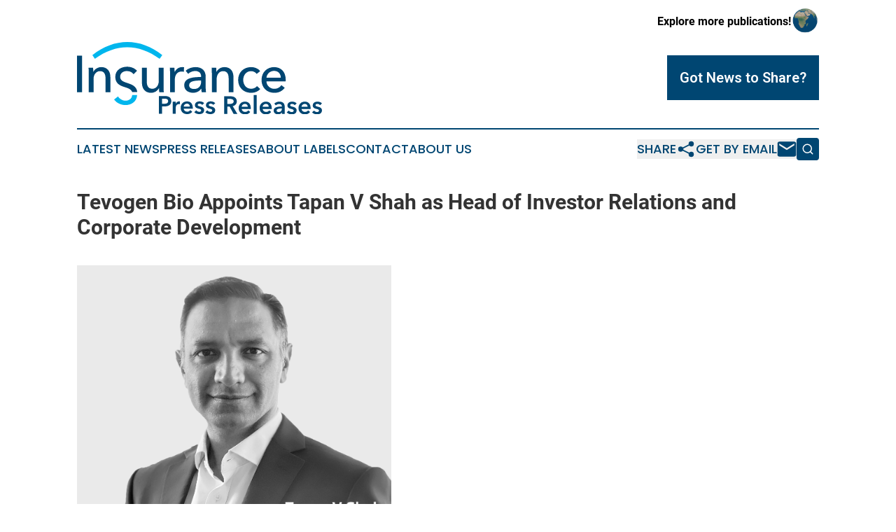

--- FILE ---
content_type: text/html;charset=utf-8
request_url: https://www.insurancepressreleases.com/article/700815950-tevogen-bio-appoints-tapan-v-shah-as-head-of-investor-relations-and-corporate-development
body_size: 7055
content:
<!DOCTYPE html>
<html lang="en">
<head>
  <title>Tevogen Bio Appoints Tapan V Shah as Head of Investor Relations and Corporate Development | Insurance Press Releases</title>
  <meta charset="utf-8">
  <meta name="viewport" content="width=device-width, initial-scale=1">
    <meta name="description" content="Insurance Press Releases is an online news publication focusing on banking, finance &amp; investment in the World: Your best source on insurance news from the world">
    <link rel="icon" href="https://cdn.newsmatics.com/agp/sites/insurancepressreleases-favicon-1.png" type="image/png">
  <meta name="csrf-token" content="egQenlUY22H7FsbDX00Ge0tsP9W1tdY2_vq7t7_U9M0=">
  <meta name="csrf-param" content="authenticity_token">
  <link href="/css/styles.min.css?v1d0b8e25eaccc1ca72b30a2f13195adabfa54991" rel="stylesheet" data-turbo-track="reload">
  <link rel="stylesheet" href="/plugins/vanilla-cookieconsent/cookieconsent.css?v1d0b8e25eaccc1ca72b30a2f13195adabfa54991">
  
<style type="text/css">
    :root {
        --color-primary-background: rgba(0, 70, 114, 0.4);
        --color-primary: #004672;
        --color-secondary: #007fa5;
    }
</style>

  <script type="importmap">
    {
      "imports": {
          "adController": "/js/controllers/adController.js?v1d0b8e25eaccc1ca72b30a2f13195adabfa54991",
          "alertDialog": "/js/controllers/alertDialog.js?v1d0b8e25eaccc1ca72b30a2f13195adabfa54991",
          "articleListController": "/js/controllers/articleListController.js?v1d0b8e25eaccc1ca72b30a2f13195adabfa54991",
          "dialog": "/js/controllers/dialog.js?v1d0b8e25eaccc1ca72b30a2f13195adabfa54991",
          "flashMessage": "/js/controllers/flashMessage.js?v1d0b8e25eaccc1ca72b30a2f13195adabfa54991",
          "gptAdController": "/js/controllers/gptAdController.js?v1d0b8e25eaccc1ca72b30a2f13195adabfa54991",
          "hamburgerController": "/js/controllers/hamburgerController.js?v1d0b8e25eaccc1ca72b30a2f13195adabfa54991",
          "labelsDescription": "/js/controllers/labelsDescription.js?v1d0b8e25eaccc1ca72b30a2f13195adabfa54991",
          "searchController": "/js/controllers/searchController.js?v1d0b8e25eaccc1ca72b30a2f13195adabfa54991",
          "videoController": "/js/controllers/videoController.js?v1d0b8e25eaccc1ca72b30a2f13195adabfa54991",
          "navigationController": "/js/controllers/navigationController.js?v1d0b8e25eaccc1ca72b30a2f13195adabfa54991"          
      }
    }
  </script>
  <script>
      (function(w,d,s,l,i){w[l]=w[l]||[];w[l].push({'gtm.start':
      new Date().getTime(),event:'gtm.js'});var f=d.getElementsByTagName(s)[0],
      j=d.createElement(s),dl=l!='dataLayer'?'&l='+l:'';j.async=true;
      j.src='https://www.googletagmanager.com/gtm.js?id='+i+dl;
      f.parentNode.insertBefore(j,f);
      })(window,document,'script','dataLayer','GTM-KGCXW2X');
  </script>

  <script>
    window.dataLayer.push({
      'cookie_settings': 'delta'
    });
  </script>
</head>
<body class="df-5 is-subpage">
<noscript>
  <iframe src="https://www.googletagmanager.com/ns.html?id=GTM-KGCXW2X"
          height="0" width="0" style="display:none;visibility:hidden"></iframe>
</noscript>
<div class="layout">

  <!-- Top banner -->
  <div class="max-md:hidden w-full content universal-ribbon-inner flex justify-end items-center">
    <a href="https://www.affinitygrouppublishing.com/" target="_blank" class="brands">
      <span class="font-bold text-black">Explore more publications!</span>
      <div>
        <img src="/images/globe.png" height="40" width="40" class="icon-globe"/>
      </div>
    </a>
  </div>
  <header data-controller="hamburger">
  <div class="content">
    <div class="header-top">
      <div class="flex gap-2 masthead-container justify-between items-center">
        <div class="mr-4 logo-container">
          <a href="/">
              <img src="https://cdn.newsmatics.com/agp/sites/insurancepressreleases-logo-1.svg" alt="Insurance Press Releases"
                class="max-md:!h-[60px] lg:!max-h-[115px]" height="117"
                width="auto" />
          </a>
        </div>
        <button class="hamburger relative w-8 h-6">
          <span aria-hidden="true"
            class="block absolute h-[2px] w-9 bg-[--color-primary] transform transition duration-500 ease-in-out -translate-y-[15px]"></span>
          <span aria-hidden="true"
            class="block absolute h-[2px] w-7 bg-[--color-primary] transform transition duration-500 ease-in-out translate-x-[7px]"></span>
          <span aria-hidden="true"
            class="block absolute h-[2px] w-9 bg-[--color-primary] transform transition duration-500 ease-in-out translate-y-[15px]"></span>
        </button>
        <a href="/submit-news" class="max-md:hidden button button-upload-content button-primary w-fit">
          <span>Got News to Share?</span>
        </a>
      </div>
      <!--  Screen size line  -->
      <div class="absolute bottom-0 -ml-[20px] w-screen h-[1px] bg-[--color-primary] z-50 md:hidden">
      </div>
    </div>
    <!-- Navigation bar -->
    <div class="navigation is-hidden-on-mobile" id="main-navigation">
      <div class="w-full md:hidden">
        <div data-controller="search" class="relative w-full">
  <div data-search-target="form" class="relative active">
    <form data-action="submit->search#performSearch" class="search-form">
      <input type="text" name="query" placeholder="Search..." data-search-target="input" class="search-input md:hidden" />
      <button type="button" data-action="click->search#toggle" data-search-target="icon" class="button-search">
        <img height="18" width="18" src="/images/search.svg" />
      </button>
    </form>
  </div>
</div>

      </div>
      <nav class="navigation-part">
          <a href="/latest-news" class="nav-link">
            Latest News
          </a>
          <a href="/press-releases" class="nav-link">
            Press Releases
          </a>
          <a href="/about-labels" class="nav-link">
            About Labels
          </a>
          <a href="/contact" class="nav-link">
            Contact
          </a>
          <a href="/about" class="nav-link">
            About Us
          </a>
      </nav>
      <div class="w-full md:w-auto md:justify-end">
        <div data-controller="navigation" class="header-actions hidden">
  <button class="nav-link flex gap-1 items-center" onclick="window.ShareDialog.openDialog()">
    <span data-navigation-target="text">
      Share
    </span>
    <span class="icon-share"></span>
  </button>
  <button onclick="window.AlertDialog.openDialog()" class="nav-link nav-link-email flex items-center gap-1.5">
    <span data-navigation-target="text">
      Get by Email
    </span>
    <span class="icon-mail"></span>
  </button>
  <div class="max-md:hidden">
    <div data-controller="search" class="relative w-full">
  <div data-search-target="form" class="relative active">
    <form data-action="submit->search#performSearch" class="search-form">
      <input type="text" name="query" placeholder="Search..." data-search-target="input" class="search-input md:hidden" />
      <button type="button" data-action="click->search#toggle" data-search-target="icon" class="button-search">
        <img height="18" width="18" src="/images/search.svg" />
      </button>
    </form>
  </div>
</div>

  </div>
</div>

      </div>
      <a href="/submit-news" class="md:hidden uppercase button button-upload-content button-primary w-fit">
        <span>Got News to Share?</span>
      </a>
      <a href="https://www.affinitygrouppublishing.com/" target="_blank" class="nav-link-agp">
        Explore more publications!
        <img src="/images/globe.png" height="35" width="35" />
      </a>
    </div>
  </div>
</header>

  <div id="main-content" class="content">
    <div id="flash-message"></div>
    <h1>Tevogen Bio Appoints Tapan V Shah as Head of Investor Relations and Corporate Development</h1>
<div class="press-release">
  
      <p><img alt="Tapan Shah Headshot" height="424" name="GNW_RichHtml_External_IMG" src="https://ml.globenewswire.com/Resource/Download/c0c9d97e-d435-41ba-b7b9-940869bd8dd6/tapan-shah-headshot.png" width="449"><br></p>  <p>WARREN, N.J., April  03, 2024  (GLOBE NEWSWIRE) -- <a href="https://www.globenewswire.com/Tracker?data=yzFx5_bHPczDqtx1sD1b2ETkmvjwKp0emUiQYd-YjvODFhiSv4ZuRsGe6YUbFj0F-cCq4IERmq_PlBFLMaHJp1NXTkjdNo6uC_mbtSyFjA8=" rel="nofollow" target="_blank">Tevogen Bio Holdings Inc</a> (&#x2018;Tevogen Bio&#x2019;) (Nasdaq: <a href="https://www.globenewswire.com/Tracker?data=n32cgoOvHoAvLfW-aYytVW3j6Ge3id9susfX1kCCU9xrlUIS3GNak9dUBoQEgYSXRnNz75yHXaGTCAah3eh3ie9fjjkCqCpMSCFoYBP1OeQ=" rel="nofollow" target="_blank">TVGN</a>), a clinical-stage biotech company, announces the appointment of Tapan V Shah as Head of Investor Relations and Corporate Development. Mr. Shah, a Wall Street veteran with over 25 years of experience across key financial services industry verticals, brings broad leadership capabilities to Tevogen Bio.<br></p>  <p>Most recently, Mr. Shah was Director, Relationship Management, in Citigroup&#x2019;s Client organization, where he was also a member of the Executive Office. Prior to Citigroup, he worked in Morgan Stanley&#x2019;s asset management business (MSIM) focused on Equity Strategy and Product Development. Mr. Shah started his career&#xA0;in the Investment Banking Division of Goldman Sachs.</p>  <p>In this new position, Mr. Shah will lead communications with all financial stakeholders including shareholders, lenders, research analysts, and investment bankers. He will also lead the M&amp;A and capital raising functions at Tevogen Bio and be responsible for consolidating and analyzing inputs from key internal stakeholders to advise the executive leadership team on an appropriate course of action. Mr. Shah will report directly to Tevogen Bio&#x2019;s Founder and Chief Executive Officer, Dr. Ryan Saadi.</p>  <p>Mr. Shah completed a bachelor&#x2019;s degree in mathematics from New York University&#x2019;s Courant Institute of Mathematical Sciences and certified post-graduate programs at Harvard Business School.</p>  <p>&#x201C;Mr. Shah's extensive background in financial services, paired with his ability to forge trusted-advisor relationships, will steer our company through its upcoming stages of growth and play a crucial role as we venture into new areas of the healthcare ecosystem,&#x201D; remarked Dr. Ryan Saadi.</p>  <p><strong>About Tevogen Bio</strong></p>  <p>Tevogen Bio is a clinical-stage specialty immunotherapy company harnessing one of nature&#x2019;s most powerful immunological weapons, CD8+ cytotoxic T lymphocytes, to develop off-the-shelf, genetically unmodified precision T cell therapies for the treatment of infectious diseases, cancers, and neurological disorders, aiming to address the significant unmet needs of large patient populations. Tevogen Bio&#x2019;s Leadership believes that sustainability and commercial success in the current era of healthcare rely on ensuring patient accessibility through advanced science and innovative business models. Tevogen Bio has reported positive safety data from its proof-of-concept clinical trial, and its key intellectual property assets are wholly owned by the company, not subject to any third-party licensing agreements. These assets include three granted patents and twelve pending patents, two of which are related to artificial intelligence.</p>  <p>Tevogen Bio is driven by a team of highly experienced industry leaders and distinguished scientists with drug development and global product launch experience. Tevogen Bio&#x2019;s leadership believes that accessible personalized therapeutics are the next frontier of medicine, and that disruptive business models are required to sustain medical innovation.</p>  <p><strong>Contacts</strong></p>  <p>Tevogen Bio Communications<br>T: 1 877 TEVOGEN, Ext 701 <br>Communications@Tevogen.com</p>  <p>A photo accompanying this announcement is available at:<br><a href="https://www.globenewswire.com/Tracker?data=[base64]" rel="nofollow" target="_blank">https://www.globenewswire.com/NewsRoom/AttachmentNg/c0c9d97e-d435-41ba-b7b9-940869bd8dd6</a></p> <img class="__GNW8366DE3E__IMG" src="https://www.globenewswire.com/newsroom/ti?nf=OTA4Mzc1NiM2MTg0OTQzIzIyODk5MTc="> <br><img src="https://ml.globenewswire.com/media/YWNkMjg2YzgtZWNjOS00MTA0LTk4ZTUtZDgwMzRhOWZjZDE5LTEzMDE0Njc=/tiny/Tevogen-Bio-Inc.png" referrerpolicy="no-referrer-when-downgrade"><p><a href="https://www.globenewswire.com/NewsRoom/AttachmentNg/1d58393f-98d0-4623-b169-33e8b3930f03" rel="nofollow"><img src="https://ml.globenewswire.com/media/1d58393f-98d0-4623-b169-33e8b3930f03/small/tevogen-logo-notified-png.png" border="0" width="150" height="78" alt="Primary Logo"></a></p>
<div style="padding:0px;width: 100%;">
<div style="clear:both"></div>
<div style="float: right;padding-left:20px">
<div><h5>Tevogen Bio Appoints Tapan V Shah as Head of Investor Relations and Corporate Development</h5></div>
<div> <a target="_blank" href="https://www.globenewswire.com/NewsRoom/AttachmentNg/c0c9d97e-d435-41ba-b7b9-940869bd8dd6/en" rel="nofollow"><img src="https://ml.globenewswire.com/media/c0c9d97e-d435-41ba-b7b9-940869bd8dd6/medium/tevogen-bio-appoints-tapan-v-shah-as-head-of-investor-relati.png"> </a>
</div>
<p></p>
<div> <h5>Tapan V Shah. Head of Investor Relations and Corporate Development</h5>
</div>
</div>
</div>
    <p>
  Legal Disclaimer:
</p>
<p>
  EIN Presswire provides this news content "as is" without warranty of any kind. We do not accept any responsibility or liability
  for the accuracy, content, images, videos, licenses, completeness, legality, or reliability of the information contained in this
  article. If you have any complaints or copyright issues related to this article, kindly contact the author above.
</p>
<img class="prtr" src="https://www.einpresswire.com/tracking/article.gif?t=5&a=b1bT4vRDniqAg76R&i=YV-2L9s5fFSB3iD-" alt="">
</div>

  </div>
</div>
<footer class="footer footer-with-line">
  <div class="content flex flex-col">
    <p class="footer-text text-sm mb-4 order-2 lg:order-1">© 1995-2026 Newsmatics Inc. dba Affinity Group Publishing &amp; Insurance Press Releases. All Rights Reserved.</p>
    <div class="footer-nav lg:mt-2 mb-[30px] lg:mb-0 flex gap-7 flex-wrap justify-center order-1 lg:order-2">
        <a href="/about" class="footer-link">About</a>
        <a href="/archive" class="footer-link">Press Release Archive</a>
        <a href="/submit-news" class="footer-link">Submit Press Release</a>
        <a href="/legal/terms" class="footer-link">Terms &amp; Conditions</a>
        <a href="/legal/dmca" class="footer-link">Copyright/DMCA Policy</a>
        <a href="/legal/privacy" class="footer-link">Privacy Policy</a>
        <a href="/contact" class="footer-link">Contact</a>
    </div>
  </div>
</footer>
<div data-controller="dialog" data-dialog-url-value="/" data-action="click->dialog#clickOutside">
  <dialog
    class="modal-shadow fixed backdrop:bg-black/20 z-40 text-left bg-white rounded-full w-[350px] h-[350px] overflow-visible"
    data-dialog-target="modal"
  >
    <div class="text-center h-full flex items-center justify-center">
      <button data-action="click->dialog#close" type="button" class="modal-share-close-button">
        ✖
      </button>
      <div>
        <div class="mb-4">
          <h3 class="font-bold text-[28px] mb-3">Share us</h3>
          <span class="text-[14px]">on your social networks:</span>
        </div>
        <div class="flex gap-6 justify-center text-center">
          <a href="https://www.facebook.com/sharer.php?u=https://www.insurancepressreleases.com" class="flex flex-col items-center font-bold text-[#4a4a4a] text-sm" target="_blank">
            <span class="h-[55px] flex items-center">
              <img width="40px" src="/images/fb.png" alt="Facebook" class="mb-2">
            </span>
            <span class="text-[14px]">
              Facebook
            </span>
          </a>
          <a href="https://www.linkedin.com/sharing/share-offsite/?url=https://www.insurancepressreleases.com" class="flex flex-col items-center font-bold text-[#4a4a4a] text-sm" target="_blank">
            <span class="h-[55px] flex items-center">
              <img width="40px" height="40px" src="/images/linkedin.png" alt="LinkedIn" class="mb-2">
            </span>
            <span class="text-[14px]">
            LinkedIn
            </span>
          </a>
        </div>
      </div>
    </div>
  </dialog>
</div>

<div data-controller="alert-dialog" data-action="click->alert-dialog#clickOutside">
  <dialog
    class="fixed backdrop:bg-black/20 modal-shadow z-40 text-left bg-white rounded-full w-full max-w-[450px] aspect-square overflow-visible"
    data-alert-dialog-target="modal">
    <div class="flex items-center text-center -mt-4 h-full flex-1 p-8 md:p-12">
      <button data-action="click->alert-dialog#close" type="button" class="modal-close-button">
        ✖
      </button>
      <div class="w-full" data-alert-dialog-target="subscribeForm">
        <img class="w-8 mx-auto mb-4" src="/images/agps.svg" alt="AGPs" />
        <p class="md:text-lg">Get the latest news on this topic.</p>
        <h3 class="dialog-title mt-4">SIGN UP FOR FREE TODAY</h3>
        <form data-action="submit->alert-dialog#submit" method="POST" action="/alerts">
  <input type="hidden" name="authenticity_token" value="egQenlUY22H7FsbDX00Ge0tsP9W1tdY2_vq7t7_U9M0=">

  <input data-alert-dialog-target="fullnameInput" type="text" name="fullname" id="fullname" autocomplete="off" tabindex="-1">
  <label>
    <input data-alert-dialog-target="emailInput" placeholder="Email address" name="email" type="email"
      value=""
      class="rounded-xs mb-2 block w-full bg-white px-4 py-2 text-gray-900 border-[1px] border-solid border-gray-600 focus:border-2 focus:border-gray-800 placeholder:text-gray-400"
      required>
  </label>
  <div class="text-red-400 text-sm" data-alert-dialog-target="errorMessage"></div>

  <input data-alert-dialog-target="timestampInput" type="hidden" name="timestamp" value="1769057175" autocomplete="off" tabindex="-1">

  <input type="submit" value="Sign Up"
    class="!rounded-[3px] w-full mt-2 mb-4 bg-primary px-5 py-2 leading-5 font-semibold text-white hover:color-primary/75 cursor-pointer">
</form>
<a data-action="click->alert-dialog#close" class="text-black underline hover:no-underline inline-block mb-4" href="#">No Thanks</a>
<p class="text-[15px] leading-[22px]">
  By signing to this email alert, you<br /> agree to our
  <a href="/legal/terms" class="underline text-primary hover:no-underline" target="_blank">Terms & Conditions</a>
</p>

      </div>
      <div data-alert-dialog-target="checkEmail" class="hidden">
        <img class="inline-block w-9" src="/images/envelope.svg" />
        <h3 class="dialog-title">Check Your Email</h3>
        <p class="text-lg mb-12">We sent a one-time activation link to <b data-alert-dialog-target="userEmail"></b>.
          Just click on the link to
          continue.</p>
        <p class="text-lg">If you don't see the email in your inbox, check your spam folder or <a
            class="underline text-primary hover:no-underline" data-action="click->alert-dialog#showForm" href="#">try
            again</a>
        </p>
      </div>

      <!-- activated -->
      <div data-alert-dialog-target="activated" class="hidden">
        <img class="w-8 mx-auto mb-4" src="/images/agps.svg" alt="AGPs" />
        <h3 class="dialog-title">SUCCESS</h3>
        <p class="text-lg">You have successfully confirmed your email and are subscribed to <b>
            Insurance Press Releases
          </b> daily
          news alert.</p>
      </div>
      <!-- alreadyActivated -->
      <div data-alert-dialog-target="alreadyActivated" class="hidden">
        <img class="w-8 mx-auto mb-4" src="/images/agps.svg" alt="AGPs" />
        <h3 class="dialog-title">Alert was already activated</h3>
        <p class="text-lg">It looks like you have already confirmed and are receiving the <b>
            Insurance Press Releases
          </b> daily news
          alert.</p>
      </div>
      <!-- activateErrorMessage -->
      <div data-alert-dialog-target="activateErrorMessage" class="hidden">
        <img class="w-8 mx-auto mb-4" src="/images/agps.svg" alt="AGPs" />
        <h3 class="dialog-title">Oops!</h3>
        <p class="text-lg mb-4">It looks like something went wrong. Please try again.</p>
        <form data-action="submit->alert-dialog#submit" method="POST" action="/alerts">
  <input type="hidden" name="authenticity_token" value="egQenlUY22H7FsbDX00Ge0tsP9W1tdY2_vq7t7_U9M0=">

  <input data-alert-dialog-target="fullnameInput" type="text" name="fullname" id="fullname" autocomplete="off" tabindex="-1">
  <label>
    <input data-alert-dialog-target="emailInput" placeholder="Email address" name="email" type="email"
      value=""
      class="rounded-xs mb-2 block w-full bg-white px-4 py-2 text-gray-900 border-[1px] border-solid border-gray-600 focus:border-2 focus:border-gray-800 placeholder:text-gray-400"
      required>
  </label>
  <div class="text-red-400 text-sm" data-alert-dialog-target="errorMessage"></div>

  <input data-alert-dialog-target="timestampInput" type="hidden" name="timestamp" value="1769057175" autocomplete="off" tabindex="-1">

  <input type="submit" value="Sign Up"
    class="!rounded-[3px] w-full mt-2 mb-4 bg-primary px-5 py-2 leading-5 font-semibold text-white hover:color-primary/75 cursor-pointer">
</form>
<a data-action="click->alert-dialog#close" class="text-black underline hover:no-underline inline-block mb-4" href="#">No Thanks</a>
<p class="text-[15px] leading-[22px]">
  By signing to this email alert, you<br /> agree to our
  <a href="/legal/terms" class="underline text-primary hover:no-underline" target="_blank">Terms & Conditions</a>
</p>

      </div>

      <!-- deactivated -->
      <div data-alert-dialog-target="deactivated" class="hidden">
        <img class="w-8 mx-auto mb-4" src="/images/agps.svg" alt="AGPs" />
        <h3 class="dialog-title">You are Unsubscribed!</h3>
        <p class="text-lg">You are no longer receiving the <b>
            Insurance Press Releases
          </b>daily news alert.</p>
      </div>
      <!-- alreadyDeactivated -->
      <div data-alert-dialog-target="alreadyDeactivated" class="hidden">
        <img class="w-8 mx-auto mb-4" src="/images/agps.svg" alt="AGPs" />
        <h3 class="dialog-title">You have already unsubscribed!</h3>
        <p class="text-lg">You are no longer receiving the <b>
            Insurance Press Releases
          </b> daily news alert.</p>
      </div>
      <!-- deactivateErrorMessage -->
      <div data-alert-dialog-target="deactivateErrorMessage" class="hidden">
        <img class="w-8 mx-auto mb-4" src="/images/agps.svg" alt="AGPs" />
        <h3 class="dialog-title">Oops!</h3>
        <p class="text-lg">Try clicking the Unsubscribe link in the email again and if it still doesn't work, <a
            href="/contact">contact us</a></p>
      </div>
    </div>
  </dialog>
</div>

<script src="/plugins/vanilla-cookieconsent/cookieconsent.umd.js?v1d0b8e25eaccc1ca72b30a2f13195adabfa54991"></script>
  <script src="/js/cookieconsent.js?v1d0b8e25eaccc1ca72b30a2f13195adabfa54991"></script>

<script type="module" src="/js/app.js?v1d0b8e25eaccc1ca72b30a2f13195adabfa54991"></script>
</body>
</html>
